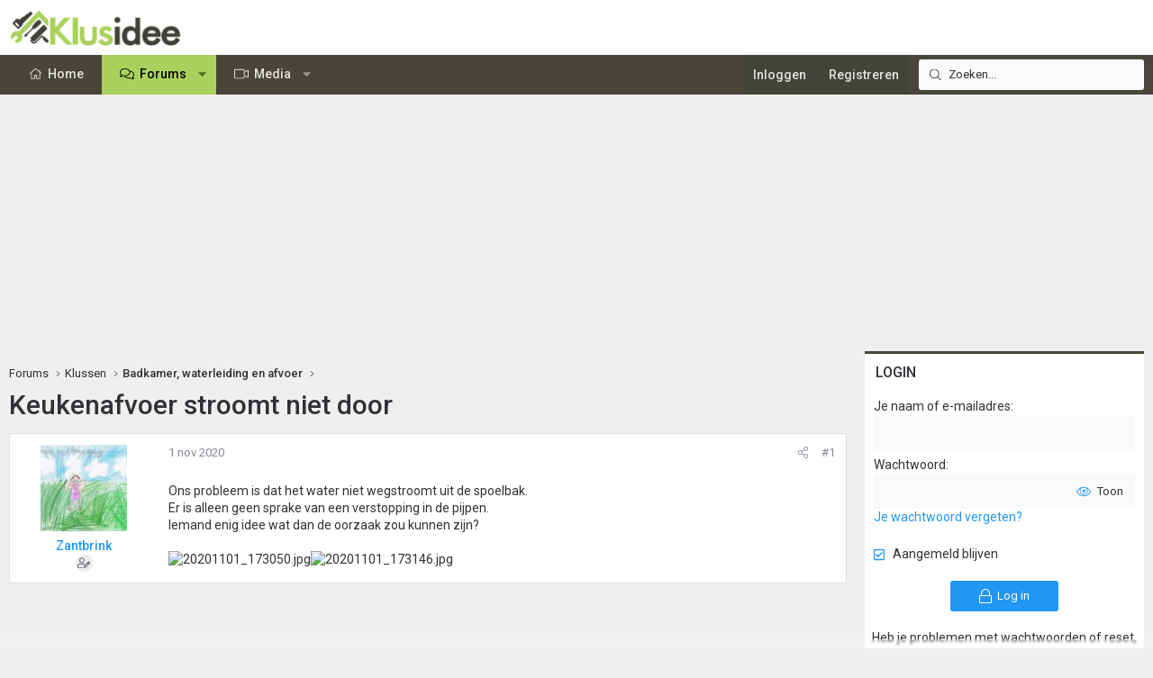

--- FILE ---
content_type: text/html; charset=utf-8
request_url: https://www.klusidee.nl/Forum/topic/keukenafvoer-stroomt-niet-door.129520/
body_size: 19344
content:
<!DOCTYPE html>
<html id="XF" lang="nl-NL" dir="LTR"
	data-xf="2.3"
	data-app="public"
	
	
	data-template="thread_view"
	data-container-key="node-2"
	data-content-key="thread-129520"
	data-logged-in="false"
	data-cookie-prefix="xf_"
	data-csrf="1768439560,9cfcf38b78c1b58d5d4d57603175f4b3"
	class="has-no-js template-thread_view XenBase layout-default style-light sidebar-right    xb-toggled xb-sidebar-show "
	>
<head>
	
	
	

	<meta charset="utf-8" />
	<title>Keukenafvoer stroomt niet door | KLUSIDEE.NL</title>
	<link rel="manifest" href="/Forum/webmanifest.php">

	<meta http-equiv="X-UA-Compatible" content="IE=Edge" />
	<meta name="viewport" content="width=device-width, initial-scale=1, viewport-fit=cover">

	
		<meta name="theme-color" content="#ffffff" />
	

	<meta name="apple-mobile-web-app-title" content="KLUSIDEE.NL">
	
		<link rel="apple-touch-icon" href="/Forum/styles/klusidee/xenforo/icon192.png">
		

	
		
		<meta name="description" content="Ons probleem is dat het water niet wegstroomt uit de spoelbak. 
Er is alleen geen sprake van een verstopping in de pijpen.
Iemand enig idee wat dan de..." />
		<meta property="og:description" content="Ons probleem is dat het water niet wegstroomt uit de spoelbak. 
Er is alleen geen sprake van een verstopping in de pijpen.
Iemand enig idee wat dan de oorzaak zou kunnen zijn?" />
		<meta property="twitter:description" content="Ons probleem is dat het water niet wegstroomt uit de spoelbak. 
Er is alleen geen sprake van een verstopping in de pijpen.
Iemand enig idee wat dan de oorzaak zou kunnen zijn?" />
	
	
		<meta property="og:url" content="https://www.klusidee.nl/Forum/topic/keukenafvoer-stroomt-niet-door.129520/" />
	
		<link rel="canonical" href="https://www.klusidee.nl/Forum/topic/keukenafvoer-stroomt-niet-door.129520/" />
	

	
		
	
	
	<meta property="og:site_name" content="KLUSIDEE.NL" />


	
	
		
	
	
	<meta property="og:type" content="website" />


	
	
		
	
	
	
		<meta property="og:title" content="Keukenafvoer stroomt niet door" />
		<meta property="twitter:title" content="Keukenafvoer stroomt niet door" />
	


	
	
	
	
	
	

	<link rel="preconnect" href="https://fonts.googleapis.com">
<link rel="preconnect" href="https://fonts.gstatic.com" crossorigin>
<link href="https://fonts.googleapis.com/css2?family=Roboto:ital,wght@0,100..900;1,100..900&display=swap" rel="stylesheet">

	

	
	
	
	

	<link rel="stylesheet" href="/Forum/css.php?css=public%3Anormalize.css%2Cpublic%3Afa.css%2Cpublic%3Acore.less%2Cpublic%3Aapp.less&amp;s=15&amp;l=6&amp;d=1767540921&amp;k=94894308123e7d1fcaa813e3b1b9710c5eb822cd" />

	<link rel="stylesheet" href="/Forum/css.php?css=public%3Acxf_login_widget.less&amp;s=15&amp;l=6&amp;d=1767540921&amp;k=c3f298c35387361b717880657369fee2484537f0" />
<link rel="stylesheet" href="/Forum/css.php?css=public%3Alightbox.less&amp;s=15&amp;l=6&amp;d=1767540921&amp;k=0312eb478fd49e496c2f5c4452b7d64bb77f26df" />
<link rel="stylesheet" href="/Forum/css.php?css=public%3Amessage.less&amp;s=15&amp;l=6&amp;d=1767540921&amp;k=cb6ca06b660ae60f5222d252bf24d134b34f0a44" />
<link rel="stylesheet" href="/Forum/css.php?css=public%3Ashare_controls.less&amp;s=15&amp;l=6&amp;d=1767540921&amp;k=2251d1b18c179699053893d50b0f8a95649d22b5" />
<link rel="stylesheet" href="/Forum/css.php?css=public%3Astructured_list.less&amp;s=15&amp;l=6&amp;d=1767540921&amp;k=834e9393801c3de31a3c1fbf7fc6f7dc74dfdd70" />
<link rel="stylesheet" href="/Forum/css.php?css=public%3Axb.less&amp;s=15&amp;l=6&amp;d=1767540921&amp;k=9cd1a47ab589f33ed89882bb406eec68826bc0ee" />
<link rel="stylesheet" href="/Forum/css.php?css=public%3Axb_search.less&amp;s=15&amp;l=6&amp;d=1767540921&amp;k=3c2eb76b7ebbf5f4ebe9ed54d9765d4455c8ea58" />
<link rel="stylesheet" href="/Forum/css.php?css=public%3Aextra.less&amp;s=15&amp;l=6&amp;d=1767540921&amp;k=934e56411c4ef520cee7b605c9dad840e5857694" />


	
		<script src="/Forum/js/xf/preamble.min.js?_v=59607226"></script>
	

	
	<script src="/Forum/js/vendor/vendor-compiled.js?_v=59607226" defer></script>
	<script src="/Forum/js/xf/core-compiled.js?_v=59607226" defer></script>

	<script>
		XF.ready(() =>
		{
			XF.extendObject(true, XF.config, {
				// 
				userId: 0,
				enablePush: false,
				pushAppServerKey: '',
				url: {
					fullBase: 'https://www.klusidee.nl/Forum/',
					basePath: '/Forum/',
					css: '/Forum/css.php?css=__SENTINEL__&s=15&l=6&d=1767540921',
					js: '/Forum/js/__SENTINEL__?_v=59607226',
					icon: '/Forum/data/local/icons/__VARIANT__.svg?v=1766842535#__NAME__',
					iconInline: '/Forum/styles/fa/__VARIANT__/__NAME__.svg?v=5.15.3',
					keepAlive: '/Forum/login/keep-alive'
				},
				cookie: {
					path: '/',
					domain: '',
					prefix: 'xf_',
					secure: true,
					consentMode: 'disabled',
					consented: ["optional","_third_party"]
				},
				cacheKey: 'f3ed7234243583f554e27d349fe769c5',
				csrf: '1768439560,9cfcf38b78c1b58d5d4d57603175f4b3',
				js: {"\/Forum\/js\/xf\/lightbox-compiled.js?_v=59607226":true,"\/Forum\/js\/xf\/webauthn.min.js?_v=59607226":true},
				fullJs: false,
				css: {"public:cxf_login_widget.less":true,"public:lightbox.less":true,"public:message.less":true,"public:share_controls.less":true,"public:structured_list.less":true,"public:xb.less":true,"public:xb_search.less":true,"public:extra.less":true},
				time: {
					now: 1768439560,
					today: 1768431600,
					todayDow: 4,
					tomorrow: 1768518000,
					yesterday: 1768345200,
					week: 1767913200,
					month: 1767222000,
					year: 1767222000
				},
				style: {
					light: '',
					dark: '',
					defaultColorScheme: 'light'
				},
				borderSizeFeature: '3px',
				fontAwesomeWeight: 'l',
				enableRtnProtect: true,
				
				enableFormSubmitSticky: true,
				imageOptimization: '0',
				imageOptimizationQuality: 0.85,
				uploadMaxFilesize: 1342177280,
				uploadMaxWidth: 600,
				uploadMaxHeight: 1000,
				allowedVideoExtensions: ["m4v","mov","mp4","mp4v","mpeg","mpg","ogv","webm"],
				allowedAudioExtensions: ["mp3","opus","ogg","wav"],
				shortcodeToEmoji: true,
				visitorCounts: {
					conversations_unread: '0',
					alerts_unviewed: '0',
					total_unread: '0',
					title_count: true,
					icon_indicator: true
				},
				jsMt: {"xf\/action.js":"753225f7","xf\/embed.js":"4def2c7b","xf\/form.js":"49626585","xf\/structure.js":"753225f7","xf\/tooltip.js":"49626585"},
				jsState: {},
				publicMetadataLogoUrl: '',
				publicPushBadgeUrl: 'https://www.klusidee.nl/Forum/styles/default/xenforo/bell.png'
			})

			XF.extendObject(XF.phrases, {
				// 
"svStandardLib_time.day": "{count} day",
"svStandardLib_time.days": "{count} days",
"svStandardLib_time.hour": "{count} hour",
"svStandardLib_time.hours": "{count} hours",
"svStandardLib_time.minute": "{count} minutes",
"svStandardLib_time.minutes": "{count} minutes",
"svStandardLib_time.month": "{count} month",
"svStandardLib_time.months": "{count} months",
"svStandardLib_time.second": "{count} second",
"svStandardLib_time.seconds": "{count} seconds",
"svStandardLib_time.week": "time.week",
"svStandardLib_time.weeks": "{count} weeks",
"svStandardLib_time.year": "{count} year",
"svStandardLib_time.years": "{count} years",
				date_x_at_time_y:     "{date} om {time}",
				day_x_at_time_y:      "{day} om {time}",
				yesterday_at_x:       "Gisteren om {time}",
				x_minutes_ago:        "{minutes} minuten geleden",
				one_minute_ago:       "1 minuut geleden",
				a_moment_ago:         "een moment geleden",
				today_at_x:           "Vandaag om {time}",
				in_a_moment:          "In a moment",
				in_a_minute:          "In a minute",
				in_x_minutes:         "In {minutes} minutes",
				later_today_at_x:     "Later today at {time}",
				tomorrow_at_x:        "Tomorrow at {time}",
				short_date_x_minutes: "{minutes}m",
				short_date_x_hours:   "{hours}h",
				short_date_x_days:    "{days}d",

				day0: "zondag",
				day1: "maandag",
				day2: "dinsdag",
				day3: "woensdag",
				day4: "donderdag",
				day5: "vrijdag",
				day6: "zaterdag",

				dayShort0: "zo",
				dayShort1: "ma",
				dayShort2: "di",
				dayShort3: "wo",
				dayShort4: "do",
				dayShort5: "vr",
				dayShort6: "za",

				month0: "januari",
				month1: "februari",
				month2: "maart",
				month3: "april",
				month4: "mei",
				month5: "juni",
				month6: "juli",
				month7: "augustus",
				month8: "september",
				month9: "oktober",
				month10: "november",
				month11: "december",

				active_user_changed_reload_page: "De actieve gebruiker is veranderd. Laad de pagina opnieuw voor de nieuwste versie.",
				server_did_not_respond_in_time_try_again: "De server heeft niet tijdig gereageerd. Gelieve opnieuw te proberen.",
				oops_we_ran_into_some_problems: "Oeps! We zijn enkele problemen tegengekomen.",
				oops_we_ran_into_some_problems_more_details_console: "Oeps! We zijn enkele problemen tegengekomen. Probeer het later opnieuw. Meer foutdetails kunnen zich in de browserconsole bevinden.",
				file_too_large_to_upload: "The file is too large to be uploaded.",
				uploaded_file_is_too_large_for_server_to_process: "Het geüploade bestand is te groot om te verwerken voor de server.",
				files_being_uploaded_are_you_sure: "Files are still being uploaded. Are you sure you want to submit this form?",
				attach: "Voeg bestand toe ",
				rich_text_box: "Rich text box",
				close: "Sluit",
				link_copied_to_clipboard: "Link naar klembord gekopieerd.",
				text_copied_to_clipboard: "Tekst naar klembord gekopieerd.",
				loading: "Laden...",
				you_have_exceeded_maximum_number_of_selectable_items: "You have exceeded the maximum number of selectable items.",

				processing: "Verwerken",
				'processing...': "Verwerken...",

				showing_x_of_y_items: "Tonen van {count} van {total} items",
				showing_all_items: "Alle items getoond",
				no_items_to_display: "No items to display",

				number_button_up: "Increase",
				number_button_down: "Decrease",

				push_enable_notification_title: "Push notificaties succesvol ingeschakeld op KLUSIDEE.NL",
				push_enable_notification_body: "Bedankt voor het aanzetten van push notificaties!",

				pull_down_to_refresh: "Pull down to refresh",
				release_to_refresh: "Release to refresh",
				refreshing: "Refreshing..."
			})
		})
	</script>

	<script src="/Forum/js/xf/lightbox-compiled.js?_v=59607226" defer></script>
<script src="/Forum/js/xf/webauthn.min.js?_v=59607226" defer></script>
<script>
XF.ready(() =>
{
					
document.querySelectorAll('.xb-searchWrapper').forEach(function(element) {
    element.addEventListener('click', function(event) {
        element.classList.add('is-active');
        event.stopPropagation();
    });
});

document.addEventListener('click', function(event) {
    document.querySelectorAll('.xb-searchWrapper').forEach(function(element) {
        element.classList.remove('is-active');
    });
});
	
})
</script>



	
		<link rel="icon" type="image/png" href="https://www.klusidee.nl/Forum/styles/klusidee/xenforo/favicon.png" sizes="32x32" />
	

	
	<script async src="https://www.googletagmanager.com/gtag/js?id=UA-1506767-1"></script>
	<script>
		window.dataLayer = window.dataLayer || [];
		function gtag(){dataLayer.push(arguments);}
		gtag('js', new Date());
		gtag('config', 'UA-1506767-1', {
			// 
			
			
		});
	</script>

	
</head>
<body data-template="thread_view">

<div class="p-pageWrapper" id="top">
<div class="p-pageWrapper--helper"></div>

	

	
	
<div class="xb-page-wrapper xb-canvasNoCollapse">
	
	
	<div class="xb-page-wrapper--helper"></div>
	
	
	<header class="p-header" id="header">
		<div class="p-header-inner">
			<div class="p-header-content">
				<div class="p-header-logo p-header-logo--image">
					<a href="https://www.klusidee.nl">
						
						

	

	
		
		

		
	

	

	<picture data-variations="{&quot;default&quot;:{&quot;1&quot;:&quot;\/Forum\/styles\/klusidee\/xenforo\/logo-groot.png&quot;,&quot;2&quot;:null}}">
		
		
		

		

		<img src="/Forum/styles/klusidee/xenforo/logo-groot.png"  width="200" height="41" alt="KLUSIDEE.NL"  />
	</picture>


						
					</a>
				</div>

				
			
			
			
			</div>
		</div>
	</header>
	
		
	
<div class="xb-content-wrapper">
	<div class="navigation-helper"></div>

	
	

	
		<div class="p-navSticky p-navSticky--primary" data-xf-init="sticky-header">
			
		<div class="p-nav--wrapper">
		<nav class="p-nav">
			<div class="p-nav-inner">
				<button type="button" class="button button--plain p-nav-menuTrigger" data-xf-click="off-canvas" data-menu=".js-headerOffCanvasMenu" tabindex="0" aria-label="Menu"><span class="button-text">
					<i aria-hidden="true"></i>
				</span></button>

				<div class="p-nav-smallLogo">
					<a href="https://www.klusidee.nl">
							
						<div class="logo-default">
						

	

	
		
		

		
	

	

	<picture data-variations="{&quot;default&quot;:{&quot;1&quot;:&quot;\/Forum\/styles\/klusidee\/xenforo\/logo-groot.png&quot;,&quot;2&quot;:null}}">
		
		
		

		

		<img src="/Forum/styles/klusidee/xenforo/logo-groot.png"  width="200" height="41" alt="KLUSIDEE.NL"  />
	</picture>


						</div>
						
						<div class="logo-mobile">
						

	

	
		
		

		
	

	

	<picture data-variations="{&quot;default&quot;:{&quot;1&quot;:&quot;\/Forum\/styles\/klusidee\/xenforo\/klusidee-klein.png&quot;,&quot;2&quot;:null}}">
		
		
		

		

		<img src="/Forum/styles/klusidee/xenforo/klusidee-klein.png"  width="" height="" alt="KLUSIDEE.NL"  />
	</picture>


						</div>
						
					
					</a>
				</div>

				<div class="p-nav-scroller hScroller" data-xf-init="h-scroller" data-auto-scroll=".p-navEl.is-selected">
					<div class="hScroller-scroll">
						<ul class="p-nav-list js-offCanvasNavSource">
							
								<li class="navhome">
									
	<div class="p-navEl " >
	

		
	
	<a href="https://www.klusidee.nl"
	class="p-navEl-link "
	
	data-xf-key="1"
	data-nav-id="home">Home</a>


		

		
	
	</div>

								</li>
							
								<li class="navforums">
									
	<div class="p-navEl is-selected" data-has-children="true">
	

		
	
	<a href="/Forum/"
	class="p-navEl-link p-navEl-link--splitMenu "
	
	
	data-nav-id="forums">Forums</a>


		<a data-xf-key="2"
			data-xf-click="menu"
			data-menu-pos-ref="< .p-navEl"
			class="p-navEl-splitTrigger"
			role="button"
			tabindex="0"
			aria-label="Toggle expanded"
			aria-expanded="false"
			aria-haspopup="true"></a>

		
	
		<div class="menu menu--structural" data-menu="menu" aria-hidden="true">
			<div class="menu-content">
				
					
	
	
	<a href="/Forum/search/?type=post"
	class="menu-linkRow u-indentDepth0 js-offCanvasCopy "
	
	
	data-nav-id="searchForums">Zoeken</a>

	

				
			</div>
		</div>
	
	</div>

								</li>
							
								<li class="navxfmg">
									
	<div class="p-navEl " data-has-children="true">
	

		
	
	<a href="/Forum/media/"
	class="p-navEl-link p-navEl-link--splitMenu "
	
	
	data-nav-id="xfmg">Media</a>


		<a data-xf-key="3"
			data-xf-click="menu"
			data-menu-pos-ref="< .p-navEl"
			class="p-navEl-splitTrigger"
			role="button"
			tabindex="0"
			aria-label="Toggle expanded"
			aria-expanded="false"
			aria-haspopup="true"></a>

		
	
		<div class="menu menu--structural" data-menu="menu" aria-hidden="true">
			<div class="menu-content">
				
					
	
	
	<a href="/Forum/whats-new/media/"
	class="menu-linkRow u-indentDepth0 js-offCanvasCopy "
	 rel="nofollow"
	
	data-nav-id="xfmgNewMedia">Nieuwe media</a>

	

				
					
	
	
	<a href="/Forum/whats-new/media-comments/"
	class="menu-linkRow u-indentDepth0 js-offCanvasCopy "
	 rel="nofollow"
	
	data-nav-id="xfmgNewComments">Nieuwe reacties</a>

	

				
					
	
	
	<a href="/Forum/search/?type=xfmg_media"
	class="menu-linkRow u-indentDepth0 js-offCanvasCopy "
	
	
	data-nav-id="xfmgSearchMedia">Zoek media</a>

	

				
			</div>
		</div>
	
	</div>

								</li>
							
						</ul>
					</div>
				</div>

				
					<div class="p-nav-search">
						
	
	
		
		<div class="xb-searchWrapper" id="xb-searchWrapper" tabindex="0">
			<form action="/Forum/search/search" id="xbSearch" class="xb-search" method="post" data-no-auto-focus="true">
				<input type="text" class="input" name="keywords" data-acurl="/Forum/search/auto-complete" placeholder="Zoeken..." aria-label="Zoeken" data-menu-autofocus="true" />
					<div class="menu menu--structural menu--search" aria-hidden="true">
						<div class="menu-content">
								
									<div class="menu-row">
										
			<select name="constraints" class="js-quickSearch-constraint input" aria-label="Search within">
				<option value="">Overal</option>
<option value="{&quot;search_type&quot;:&quot;post&quot;}">Onderwerpen</option>
<option value="{&quot;search_type&quot;:&quot;post&quot;,&quot;c&quot;:{&quot;nodes&quot;:[2],&quot;child_nodes&quot;:1}}">Dit forum</option>
<option value="{&quot;search_type&quot;:&quot;post&quot;,&quot;c&quot;:{&quot;thread&quot;:129520}}">Dit onderwerp</option>

			</select>
		
									</div>
								

								
								<div class="menu-row">
									<label class="iconic"><input type="checkbox"  name="c[title_only]" value="1" /><i aria-hidden="true"></i><span class="iconic-label">Zoek alleen in titels</span></label>

								</div>
								
								<div class="menu-row">
									<div class="inputGroup">
										<span class="inputGroup-text" id="ctrl_search_menu_by_member">Door:</span>
										<input type="text" class="input" name="c[users]" data-xf-init="auto-complete" placeholder="Lid" aria-labelledby="ctrl_search_menu_by_member" />
									</div>
								</div>
								<div class="menu-footer">
									<span class="menu-footer-controls">
										<button type="submit" class="button button--icon button--icon--search button--primary"><i class="fa--xf fal fa-search "><svg xmlns="http://www.w3.org/2000/svg" role="img" aria-hidden="true" ><use href="/Forum/data/local/icons/light.svg?v=1766842535#search"></use></svg></i><span class="button-text">Zoek</span></button>
										<a href="/Forum/search/" class="button "><span class="button-text">Geavanceerd zoeken...</span></a>
									</span>
								</div>

								<input type="hidden" name="_xfToken" value="1768439560,9cfcf38b78c1b58d5d4d57603175f4b3" />
										
				</div>
			</div>
			</form>	
		</div>

	

					</div>
				

				
				
				<div class="p-nav-opposite">
					<div class="p-navgroup p-account p-navgroup--guest">
						
							<a href="/Forum/login/" class="p-navgroup-link p-navgroup-link--textual p-navgroup-link--logIn"
								data-xf-click="overlay" data-follow-redirects="on">
								<span class="p-navgroup-linkText">Inloggen</span>
							</a>
							
								<a href="/Forum/register/" class="p-navgroup-link p-navgroup-link--textual p-navgroup-link--register"
									data-xf-click="overlay" data-follow-redirects="on">
									<span class="p-navgroup-linkText">Registreren</span>
								</a>
							
						
						
					</div>

					<div class="p-navgroup p-discovery">
						<a href="/Forum/whats-new/"
							class="p-navgroup-link p-navgroup-link--iconic p-navgroup-link--whatsnew"
							aria-label="Wat is er nieuw"
							title="Wat is er nieuw">
							<i aria-hidden="true"></i>
							<span class="p-navgroup-linkText">Wat is er nieuw</span>
						</a>

						
							<a href="/Forum/search/"
								class="p-navgroup-link p-navgroup-link--iconic p-navgroup-link--search"
								data-xf-click="menu"
								data-xf-key="/"
								aria-label="Zoeken"
								aria-expanded="false"
								aria-haspopup="true"
								title="Zoeken">
								<i aria-hidden="true"></i>
								<span class="p-navgroup-linkText">Zoeken</span>
							</a>
							<div class="menu menu--structural menu--wide" data-menu="menu" aria-hidden="true">
								<form action="/Forum/search/search" method="post"
									class="menu-content"
									data-xf-init="quick-search">

									<h3 class="menu-header">Zoeken</h3>
									
									<div class="menu-row">
										
											<div class="inputGroup inputGroup--joined">
												<input type="text" class="input" name="keywords" data-acurl="/Forum/search/auto-complete" placeholder="Zoeken..." aria-label="Zoeken" data-menu-autofocus="true" />
												
			<select name="constraints" class="js-quickSearch-constraint input" aria-label="Search within">
				<option value="">Overal</option>
<option value="{&quot;search_type&quot;:&quot;post&quot;}">Onderwerpen</option>
<option value="{&quot;search_type&quot;:&quot;post&quot;,&quot;c&quot;:{&quot;nodes&quot;:[2],&quot;child_nodes&quot;:1}}">Dit forum</option>
<option value="{&quot;search_type&quot;:&quot;post&quot;,&quot;c&quot;:{&quot;thread&quot;:129520}}">Dit onderwerp</option>

			</select>
		
											</div>
										
									</div>

									
									<div class="menu-row">
										<label class="iconic"><input type="checkbox"  name="c[title_only]" value="1" /><i aria-hidden="true"></i><span class="iconic-label">Zoek alleen in titels</span></label>

									</div>
									
									<div class="menu-row">
										<div class="inputGroup">
											<span class="inputGroup-text" id="ctrl_search_menu_by_member">Door:</span>
											<input type="text" class="input" name="c[users]" data-xf-init="auto-complete" placeholder="Lid" aria-labelledby="ctrl_search_menu_by_member" />
										</div>
									</div>
									<div class="menu-footer">
									<span class="menu-footer-controls">
										<button type="submit" class="button button--icon button--icon--search button--primary"><i class="fa--xf fal fa-search "><svg xmlns="http://www.w3.org/2000/svg" role="img" aria-hidden="true" ><use href="/Forum/data/local/icons/light.svg?v=1766842535#search"></use></svg></i><span class="button-text">Zoek</span></button>
										<button type="submit" class="button " name="from_search_menu"><span class="button-text">Geavanceerd zoeken...</span></button>
									</span>
									</div>

									<input type="hidden" name="_xfToken" value="1768439560,9cfcf38b78c1b58d5d4d57603175f4b3" />
								</form>
							</div>
						
					</div>
				</div>
					
			</div>
		</nav>
		</div>
	
		</div>
		
		
			<div class="p-sectionLinks--wrapper">
			<div class="p-sectionLinks">
				<div class="p-sectionLinks-inner">
				<div class="hScroller" data-xf-init="h-scroller">
					<div class="hScroller-scroll">
						<ul class="p-sectionLinks-list">
							
								<li>
									
	<div class="p-navEl " >
	

		
	
	<a href="/Forum/search/?type=post"
	class="p-navEl-link "
	
	data-xf-key="alt+1"
	data-nav-id="searchForums">Zoeken</a>


		

		
	
	</div>

								</li>
							
						</ul>
					</div>
				</div>
			<div class="p-sectionLinks-right">
				
				
			</div>
			</div>
		</div>
		</div>
			
	
		

	<div class="offCanvasMenu offCanvasMenu--nav js-headerOffCanvasMenu" data-menu="menu" aria-hidden="true" data-ocm-builder="navigation">
		<div class="offCanvasMenu-backdrop" data-menu-close="true"></div>
		<div class="offCanvasMenu-content">
			
				<h4 class="menu-tabHeader tabs" data-xf-init="tabs" role="tablist">
		<span class="hScroller" data-xf-init="h-scroller">
			<span class="hScroller-scroll">
				<a href="/Forum/account/" class="tabs-tab is-active" role="tab" tabindex="0" aria-controls="_xfUid-canvasMenuCustom-1768439560"><i class="fa--xf fal fa-bars "><svg xmlns="http://www.w3.org/2000/svg" role="img" aria-hidden="true" ><use href="/Forum/data/local/icons/light.svg?v=1766842535#bars"></use></svg></i></a>
				<a href="/Forum/account/" class="tabs-tab" role="tab" tabindex="0" aria-controls="_xfUid-accountMenuCustom-1768439560"><i class="fa--xf fal fa-user "><svg xmlns="http://www.w3.org/2000/svg" role="img" aria-hidden="true" ><use href="/Forum/data/local/icons/light.svg?v=1766842535#user"></use></svg></i></a>
				<a href="/Forum/account/alerts"
				   class="tabs-tab  js-badge--alerts badgeContainer"
				   data-badge="0"
				   data-xf-click="menu"
				   data-xf-key="."
				   data-menu-pos-ref="< .p-navgroup"
				   title="Meldingen"
				   aria-label="Meldingen"
				   aria-expanded="false"
				   aria-haspopup="true"
				   role="tab" tabindex="0" aria-controls="_xfUid-alertsMenu-1768439560">
					<i aria-hidden="true"></i>
					<i class="fa--xf fal fa-bell "><svg xmlns="http://www.w3.org/2000/svg" role="img" aria-hidden="true" ><use href="/Forum/data/local/icons/light.svg?v=1766842535#bell"></use></svg></i>
				</a>
				<a href="/Forum/direct-messages/"
				   class="tabs-tab js-badge--conversations badgeContainer"
				   data-badge="0"
				   data-xf-click="menu"
				   data-xf-key=","
				   data-menu-pos-ref="< .p-navgroup"
				   title="Privé berichten"
				   aria-label="Privé berichten"
				   aria-expanded="false"
				   aria-haspopup="true"
				    role="tab" tabindex="0" aria-controls="_xfUid-inboxMenu-1768439560">
					<i aria-hidden="true"></i>
									<i class="fa--xf fal fa-envelope "><svg xmlns="http://www.w3.org/2000/svg" role="img" aria-hidden="true" ><use href="/Forum/data/local/icons/light.svg?v=1766842535#envelope"></use></svg></i>
				</a>
			
			</span>
		</span>
	</h4>
			
			<ul class="tabPanes">
				<li class="is-active" role="tabpanel" id="_xfUid-canvasMenuCustom-1768439560">
					<div class="js-offCanvasNavTarget"></div>
				</li>
				<li role="tabpanel" id="_xfUid-accountMenuCustom-1768439560">
				




	
	<div class="menu-row menu-row--alt">
		
		<div class="contentRow">
			<div class="contentRow-figure">
				<span class="avatarWrapper">
					<span class="avatar avatar--m avatar--default avatar--default--text" data-user-id="0">
			<span class="avatar-u0-m"></span> 
		</span>
					
				</span>
			</div>
			<div class="contentRow-main">
				<h3 class="contentRow-header"></h3>
				<div class="contentRow-lesser">
					
				</div>

				<div class="contentRow-minor">
					
					<dl class="pairs pairs--justified fauxBlockLink">
						<dt>Berichten</dt>
						<dd>
							<a href="/Forum/search/member?user_id=0" class="fauxBlockLink-linkRow u-concealed">
								0
							</a>
						</dd>
					</dl>
					
					<dl class="pairs pairs--justified fauxBlockLink">
						<dt>Waarderingsscore</dt>
						<dd>
							<a href="/Forum/account/reactions" class="fauxBlockLink-linkRow u-concealed">
								0
							</a>
						</dd>
					</dl>
					
					
				</div>
			</div>
		</div>
	
	</div>

	

	
	<hr class="menu-separator menu-separator--hard" />

	<ul class="listPlain listColumns listColumns--narrow listColumns--together">
		
		
			<li><a href="/Forum/whats-new/news-feed" class="menu-linkRow">Nieuwsfeed</a></li>
		
		
			<li><a href="/Forum/search/member?user_id=0" class="menu-linkRow">Jouw inhoud</a></li>
		
		<li><a href="/Forum/account/reactions" class="menu-linkRow">Waardering</a></li>
		
	</ul>

	
	<hr class="menu-separator" />

	<ul class="listPlain listColumns listColumns--narrow listColumns--together">
		
		<li><a href="/Forum/account/account-details" class="menu-linkRow">Account details</a></li>
		<li><a href="/Forum/account/security" class="menu-linkRow">Beveiliging</a></li>
		<li><a href="/Forum/account/privacy" class="menu-linkRow">Privacy</a></li>
		<li><a href="/Forum/account/preferences" class="menu-linkRow">Voorkeuren</a></li>
		
		
		
		<li><a href="/Forum/account/following" class="menu-linkRow">Volgen</a></li>
		<li><a href="/Forum/account/ignored" class="menu-linkRow">Negeren</a></li>
		
	</ul>

	
	<hr class="menu-separator" />

	
		<ul class="listPlain listColumns listColumns--narrow listColumns--together">
			<li><a href="/Forum/logout/?t=1768439560%2C9cfcf38b78c1b58d5d4d57603175f4b3" class="menu-linkRow">Uitloggen</a></li>
			
				<li><a href="/Forum/account/delete" class="menu-linkRow">Verwijderen account</a></li>
			
		</ul>
	


	


				</li>
				<li class="is-activeGGG" role="tabpanel" id="_xfUid-alertsMenu-1768439560"
					data-href="/Forum/account/alerts-popup"
					data-nocache="true"
					data-load-target=".js-alertsMenuBody">
					<div class="js-alertsMenuBody">
						<div class="menu-row">Laden...</div>
					</div>
					<div class="menu-footer menu-footer--split">
						<div class="menu-footer-main">
							<ul class="listInline listInline--bullet">
								<li><a href="/Forum/account/alerts">Toon alles</a></li>
								<li><a href="/Forum/account/alerts/mark-read" class="js-alertsMarkRead">Markeer als gelezen</a></li>
								<li><a href="/Forum/account/preferences">Voorkeuren</a></li>
							</ul>
						</div>


					</div>
				</li>

				<li role="tabpanel" id="_xfUid-inboxMenu-1768439560"
					data-href="/Forum/direct-messages/popup"
					data-load-target=".js-convMenuBody">
					<div class="js-convMenuBody">
						<div class="menu-row">Laden...</div>
					</div>
					<div class="menu-footer menu-footer--split">
						<div class="menu-footer-main">
							<ul class="listInline listInline--bullet">
								<li><a href="/Forum/direct-messages/">Toon alles</a></li>
								
							</ul>
						</div>
					</div>
				</li>
			</ul>
			
		</div>
	</div>
	
	
	

	<div class="p-body">
		<div class="p-body-inner">
			
			<!--XF:EXTRA_OUTPUT-->

			

			

			

			
	<noscript class="js-jsWarning"><div class="blockMessage blockMessage--important blockMessage--iconic u-noJsOnly">JavaScript is disabled. For a better experience, please enable JavaScript in your browser before proceeding.</div></noscript>

			
	<div class="blockMessage blockMessage--important blockMessage--iconic js-browserWarning" style="display: none">Je gebruikt een verouderde webbrowser. Het kan mogelijk deze of andere websites niet correct weergeven.<br />Het is raadzaam om je webbrowser te upgraden of een <a href="https://www.google.com/chrome/" target="_blank">alternatieve webbrowser</a> te gebruiken.</div>


			
			

			<div class="p-body-main p-body-main--withSidebar ">
				
				<div class="p-body-contentCol"></div>
				
					<div class="p-body-sidebarCol"></div>
				

				

				<div class="p-body-content">
					 
						

	

		
		<script async src="https://tags.refinery89.com/v2/klusideenl.js"></script>

	

	

		
		<div class="r89-desktop-billboard-atf-forum"></div>
		<div class="r89-mobile-billboard-top-forum"></div>

	


						
	
		<div class="p-breadcrumbs--parent ">
		<ul class="p-breadcrumbs "
			itemscope itemtype="https://schema.org/BreadcrumbList">
			
				

				
				

				
					
					
	<li itemprop="itemListElement" itemscope itemtype="https://schema.org/ListItem">
		<a href="/Forum/" itemprop="item">
			<span itemprop="name">Forums</span>
		</a>
		<meta itemprop="position" content="1" />
	</li>

				

				
				
					
					
	<li itemprop="itemListElement" itemscope itemtype="https://schema.org/ListItem">
		<a href="/Forum/#klussen.29" itemprop="item">
			<span itemprop="name">Klussen</span>
		</a>
		<meta itemprop="position" content="2" />
	</li>

				
					
					
	<li itemprop="itemListElement" itemscope itemtype="https://schema.org/ListItem">
		<a href="/Forum/forum/badkamer-waterleiding-en-afvoer.2/" itemprop="item">
			<span itemprop="name">Badkamer, waterleiding en afvoer</span>
		</a>
		<meta itemprop="position" content="3" />
	</li>

				
			
		</ul>
		
		</div>
	

						
					
					 
						
			
				<div class="p-body-header">
					
						
							<div class="p-title ">
								
									
										<h1 class="p-title-value">Keukenafvoer stroomt niet door</h1>
									
									
								
							</div>
						

						
					
				</div>
			
			
					
					
						
					
					
					<div class="p-body-pageContent">












	
	
	
		
	
	
	


	
	
	
		
	
	
	


	
	
		
	
	
	


	
	



	












	

	
		
	



















<div class="block block--messages" data-xf-init="" data-type="post" data-href="/Forum/inline-mod/" data-search-target="*">

	<span class="u-anchorTarget" id="posts"></span>

	
		
	

	

	<div class="block-outer"></div>

	

	
		
	<div class="block-outer js-threadStatusField"></div>

	

	<div class="block-container lbContainer"
		data-xf-init="lightbox select-to-quote"
		data-message-selector=".js-post"
		data-lb-id="thread-129520"
		data-lb-universal="0">

		<div class="block-body js-replyNewMessageContainer">
			
				

					

					
						

	
	

	

	
	<article class="message message--post js-post js-inlineModContainer  "
		data-author="Zantbrink"
		data-content="post-776306"
		id="js-post-776306"
		>

		

		<span class="u-anchorTarget" id="post-776306"></span>
		

		
			<div class="message-inner">
				
					<div class="message-cell message-cell--user">
						

	<section class="message-user"
		
		
		>

		

		<div class="message-avatar ">
			<div class="message-avatar-wrapper">
				
				<a href="/Forum/members/zantbrink.131752/" class="avatar avatar--m" data-user-id="131752" data-xf-init="member-tooltip">
			<img src="/Forum/data/avatars/m/131/131752.jpg?1604249957" srcset="/Forum/data/avatars/l/131/131752.jpg?1604249957 2x" alt="Zantbrink" class="avatar-u131752-m" width="96" height="96" loading="lazy" /> 
		</a>
				
				
			</div>
		</div>
		<div class="message-userDetails">
			<h4 class="message-name"><a href="/Forum/members/zantbrink.131752/" class="username " dir="auto" data-user-id="131752" data-xf-init="member-tooltip">Zantbrink</a></h4>
			
				<div class="op-icon"> 
					<span data-xf-init="tooltip" title="Auteur">
						<i class="fa--xf fal fa-user-edit "><svg xmlns="http://www.w3.org/2000/svg" role="img" aria-hidden="true" ><use href="/Forum/data/local/icons/light.svg?v=1766842535#user-edit"></use></svg></i>
					</span>
				</div>
			
			
			
		</div>
		
			
			
		
		<span class="message-userArrow"></span>
	</section>

						
					</div>
				

				
					<div class="message-cell message-cell--main">
					
						<div class="message-main js-quickEditTarget">

							
							
								

	

	<header class="message-attribution message-attribution--split">
		<ul class="message-attribution-main listInline ">
			
			
			<li class="u-concealed">
				<a href="/Forum/topic/keukenafvoer-stroomt-niet-door.129520/post-776306" rel="nofollow" >
					<time  class="u-dt" dir="auto" datetime="2020-11-01T18:02:36+0100" data-timestamp="1604250156" data-date="1 nov 2020" data-time="18:02" data-short="nov &#039;20" title="1 nov 2020 om 18:02">1 nov 2020</time>
				</a>
			</li>
			
		</ul>

		<ul class="message-attribution-opposite message-attribution-opposite--list ">
			
			
			
			<li>
				<a href="/Forum/topic/keukenafvoer-stroomt-niet-door.129520/post-776306"
					class="message-attribution-gadget"
					data-xf-init="share-tooltip"
					data-href="/Forum/posts/776306/share"
					aria-label="Deel"
					rel="nofollow">
					<i class="fa--xf fal fa-share-alt "><svg xmlns="http://www.w3.org/2000/svg" role="img" aria-hidden="true" ><use href="/Forum/data/local/icons/light.svg?v=1766842535#share-alt"></use></svg></i>
				</a>
			</li>
			
				<li class="u-hidden js-embedCopy">
					
	<a href="javascript:"
		data-xf-init="copy-to-clipboard"
		data-copy-text="&lt;div class=&quot;js-xf-embed&quot; data-url=&quot;https://www.klusidee.nl/Forum&quot; data-content=&quot;post-776306&quot;&gt;&lt;/div&gt;&lt;script defer src=&quot;https://www.klusidee.nl/Forum/js/xf/external_embed.js?_v=59607226&quot;&gt;&lt;/script&gt;"
		data-success="Embed code HTML copied to clipboard."
		class="">
		<i class="fa--xf fal fa-code "><svg xmlns="http://www.w3.org/2000/svg" role="img" aria-hidden="true" ><use href="/Forum/data/local/icons/light.svg?v=1766842535#code"></use></svg></i>
	</a>

				</li>
			
			
			
				<li>
					<a href="/Forum/topic/keukenafvoer-stroomt-niet-door.129520/post-776306" rel="nofollow">
						#1
					</a>
				</li>
			
		</ul>
	</header>

							
							

							<div class="message-content js-messageContent">
							

								
									
	
	
	

								

								
									
	

	<div class="message-userContent lbContainer js-lbContainer "
		data-lb-id="post-776306"
		data-lb-caption-desc="Zantbrink &middot; 1 nov 2020 om 18:02">

		
			

	
		
	

		

		<article class="message-body js-selectToQuote">
			
				
			

			<div >
				
					<div class="bbWrapper">Ons probleem is dat het water niet wegstroomt uit de spoelbak. <br />
Er is alleen geen sprake van een verstopping in de pijpen.<br />
Iemand enig idee wat dan de oorzaak zou kunnen zijn?<br />
<br />
<script class="js-extraPhrases" type="application/json">
			{
				"lightbox_close": "Close",
				"lightbox_next": "Next",
				"lightbox_previous": "Previous",
				"lightbox_error": "De gevraagde inhoud kan niet worden geladen. Probeer het later opnieuw.",
				"lightbox_start_slideshow": "Start slideshow",
				"lightbox_stop_slideshow": "Stop slideshow",
				"lightbox_full_screen": "Full screen",
				"lightbox_thumbnails": "Thumbnails",
				"lightbox_download": "Download",
				"lightbox_share": "Share",
				"lightbox_zoom": "Zoom",
				"lightbox_new_window": "New window",
				"lightbox_toggle_sidebar": "Toggle sidebar"
			}
			</script>
		
		
	


	<div class="bbImageWrapper  js-lbImage" title="20201101_173050.jpg"
		data-src="https://www.klusidee.nl/Forum/attachments/20201101_173050-jpg.7604/" data-lb-sidebar-href="" data-lb-caption-extra-html="" data-single-image="1">
		<img src="https://www.klusidee.nl/Forum/attachments/20201101_173050-jpg.7604/"
			data-url=""
			class="bbImage"
			data-zoom-target="1"
			style=""
			alt="20201101_173050.jpg"
			title="20201101_173050.jpg"
			width="600" height="338" loading="lazy" />
	</div><div class="bbImageWrapper  js-lbImage" title="20201101_173146.jpg"
		data-src="https://www.klusidee.nl/Forum/attachments/20201101_173146-jpg.7605/" data-lb-sidebar-href="" data-lb-caption-extra-html="" data-single-image="1">
		<img src="https://www.klusidee.nl/Forum/attachments/20201101_173146-jpg.7605/"
			data-url=""
			class="bbImage"
			data-zoom-target="1"
			style=""
			alt="20201101_173146.jpg"
			title="20201101_173146.jpg"
			width="563" height="1000" loading="lazy" />
	</div></div>
				
			</div>

			<div class="js-selectToQuoteEnd">&nbsp;</div>
			
				
			
		</article>

		
			

	
		
	

		

		
			
	

		
	</div>

								

								
									
	

	

								

								
									
	

								

							
							</div>

							
								
	

	<footer class="message-footer">
		

		

		<div class="reactionsBar js-reactionsList ">
			
		</div>

		<div class="js-historyTarget message-historyTarget toggleTarget" data-href="trigger-href"></div>
	</footer>

							
						</div>

					
					</div>
				
			</div>
		
	</article>

	
	

	

		
		

	



					

					
	
		

	
	

	

		
		<div class="r89-desktop-leaderboard-atf"></div>
		<div class="r89-mobile-outstream "></div>

	


	





				

					

					
						

	
	

	

	
	<article class="message message--post js-post js-inlineModContainer  "
		data-author="Henk253"
		data-content="post-776405"
		id="js-post-776405"
		itemscope itemtype="https://schema.org/Comment" itemid="https://www.klusidee.nl/Forum/posts/776405/">

		
			<meta itemprop="parentItem" itemscope itemid="https://www.klusidee.nl/Forum/topic/keukenafvoer-stroomt-niet-door.129520/" />
			<meta itemprop="name" content="Bericht #2" />
		

		<span class="u-anchorTarget" id="post-776405"></span>
		

		
			<div class="message-inner">
				
					<div class="message-cell message-cell--user">
						

	<section class="message-user"
		itemprop="author"
		itemscope itemtype="https://schema.org/Person"
		itemid="https://www.klusidee.nl/Forum/members/henk253.12496/">

		
			<meta itemprop="url" content="https://www.klusidee.nl/Forum/members/henk253.12496/" />
		

		<div class="message-avatar ">
			<div class="message-avatar-wrapper">
				
				<a href="/Forum/members/henk253.12496/" class="avatar avatar--m" data-user-id="12496" data-xf-init="member-tooltip">
			<img src="/Forum/data/avatars/m/12/12496.jpg?1739101879" srcset="/Forum/data/avatars/l/12/12496.jpg?1739101879 2x" alt="Henk253" class="avatar-u12496-m" width="96" height="96" loading="lazy" itemprop="image" /> 
		</a>
				
				
			</div>
		</div>
		<div class="message-userDetails">
			<h4 class="message-name"><a href="/Forum/members/henk253.12496/" class="username " dir="auto" data-user-id="12496" data-xf-init="member-tooltip"><span itemprop="name">Henk253</span></a></h4>
			
			<h5 class="userTitle message-userTitle" dir="auto" itemprop="jobTitle">Specialisme badkamers en sanitair</h5>
			
		</div>
		
			
			
		
		<span class="message-userArrow"></span>
	</section>

						
					</div>
				

				
					<div class="message-cell message-cell--main">
					
						<div class="message-main js-quickEditTarget">

							
							
								

	

	<header class="message-attribution message-attribution--split">
		<ul class="message-attribution-main listInline ">
			
			
			<li class="u-concealed">
				<a href="/Forum/topic/keukenafvoer-stroomt-niet-door.129520/post-776405" rel="nofollow" itemprop="url">
					<time  class="u-dt" dir="auto" datetime="2020-11-01T20:45:13+0100" data-timestamp="1604259913" data-date="1 nov 2020" data-time="20:45" data-short="nov &#039;20" title="1 nov 2020 om 20:45" itemprop="datePublished">1 nov 2020</time>
				</a>
			</li>
			
		</ul>

		<ul class="message-attribution-opposite message-attribution-opposite--list ">
			
			
			
			<li>
				<a href="/Forum/topic/keukenafvoer-stroomt-niet-door.129520/post-776405"
					class="message-attribution-gadget"
					data-xf-init="share-tooltip"
					data-href="/Forum/posts/776405/share"
					aria-label="Deel"
					rel="nofollow">
					<i class="fa--xf fal fa-share-alt "><svg xmlns="http://www.w3.org/2000/svg" role="img" aria-hidden="true" ><use href="/Forum/data/local/icons/light.svg?v=1766842535#share-alt"></use></svg></i>
				</a>
			</li>
			
				<li class="u-hidden js-embedCopy">
					
	<a href="javascript:"
		data-xf-init="copy-to-clipboard"
		data-copy-text="&lt;div class=&quot;js-xf-embed&quot; data-url=&quot;https://www.klusidee.nl/Forum&quot; data-content=&quot;post-776405&quot;&gt;&lt;/div&gt;&lt;script defer src=&quot;https://www.klusidee.nl/Forum/js/xf/external_embed.js?_v=59607226&quot;&gt;&lt;/script&gt;"
		data-success="Embed code HTML copied to clipboard."
		class="">
		<i class="fa--xf fal fa-code "><svg xmlns="http://www.w3.org/2000/svg" role="img" aria-hidden="true" ><use href="/Forum/data/local/icons/light.svg?v=1766842535#code"></use></svg></i>
	</a>

				</li>
			
			
			
				<li>
					<a href="/Forum/topic/keukenafvoer-stroomt-niet-door.129520/post-776405" rel="nofollow">
						#2
					</a>
				</li>
			
		</ul>
	</header>

							
							

							<div class="message-content js-messageContent">
							

								
									
	
	
	

								

								
									
	

	<div class="message-userContent lbContainer js-lbContainer "
		data-lb-id="post-776405"
		data-lb-caption-desc="Henk253 &middot; 1 nov 2020 om 20:45">

		

		<article class="message-body js-selectToQuote">
			
				
			

			<div itemprop="text">
				
					<div class="bbWrapper">vaak lucht wil niet weg.<br />
In de spoelbak zit geen overloop anders daar aan zuigen.<br />
Anders proberen een sifon met beluchter en de 90 graden bocht vervangen voor 45 zodat minder weer stand.<br />
<br />
Hoe lopen de leidingen verder dan?</div>
				
			</div>

			<div class="js-selectToQuoteEnd">&nbsp;</div>
			
				
			
		</article>

		

		
	</div>

								

								
									
	

	

								

								
									
	

								

							
							</div>

							
								
	

	<footer class="message-footer">
		
			<div class="message-microdata" itemprop="interactionStatistic" itemtype="https://schema.org/InteractionCounter" itemscope>
				<meta itemprop="userInteractionCount" content="0" />
				<meta itemprop="interactionType" content="https://schema.org/LikeAction" />
			</div>
		

		

		<div class="reactionsBar js-reactionsList ">
			
		</div>

		<div class="js-historyTarget message-historyTarget toggleTarget" data-href="trigger-href"></div>
	</footer>

							
						</div>

					
					</div>
				
			</div>
		
	</article>

	
	

	

		
		

	



					

					
	





				

					

					
						

	
	

	

	
	<article class="message message--post js-post js-inlineModContainer  "
		data-author="Zantbrink"
		data-content="post-776422"
		id="js-post-776422"
		itemscope itemtype="https://schema.org/Comment" itemid="https://www.klusidee.nl/Forum/posts/776422/">

		
			<meta itemprop="parentItem" itemscope itemid="https://www.klusidee.nl/Forum/topic/keukenafvoer-stroomt-niet-door.129520/" />
			<meta itemprop="name" content="Bericht #3" />
		

		<span class="u-anchorTarget" id="post-776422"></span>
		

		
			<div class="message-inner">
				
					<div class="message-cell message-cell--user">
						

	<section class="message-user"
		itemprop="author"
		itemscope itemtype="https://schema.org/Person"
		itemid="https://www.klusidee.nl/Forum/members/zantbrink.131752/">

		
			<meta itemprop="url" content="https://www.klusidee.nl/Forum/members/zantbrink.131752/" />
		

		<div class="message-avatar ">
			<div class="message-avatar-wrapper">
				
				<a href="/Forum/members/zantbrink.131752/" class="avatar avatar--m" data-user-id="131752" data-xf-init="member-tooltip">
			<img src="/Forum/data/avatars/m/131/131752.jpg?1604249957" srcset="/Forum/data/avatars/l/131/131752.jpg?1604249957 2x" alt="Zantbrink" class="avatar-u131752-m" width="96" height="96" loading="lazy" itemprop="image" /> 
		</a>
				
				
			</div>
		</div>
		<div class="message-userDetails">
			<h4 class="message-name"><a href="/Forum/members/zantbrink.131752/" class="username " dir="auto" data-user-id="131752" data-xf-init="member-tooltip"><span itemprop="name">Zantbrink</span></a></h4>
			
				<div class="op-icon"> 
					<span data-xf-init="tooltip" title="Auteur">
						<i class="fa--xf fal fa-user-edit "><svg xmlns="http://www.w3.org/2000/svg" role="img" aria-hidden="true" ><use href="/Forum/data/local/icons/light.svg?v=1766842535#user-edit"></use></svg></i>
					</span>
				</div>
			
			
			
		</div>
		
			
			
		
		<span class="message-userArrow"></span>
	</section>

						
					</div>
				

				
					<div class="message-cell message-cell--main">
					
						<div class="message-main js-quickEditTarget">

							
							
								

	

	<header class="message-attribution message-attribution--split">
		<ul class="message-attribution-main listInline ">
			
			
			<li class="u-concealed">
				<a href="/Forum/topic/keukenafvoer-stroomt-niet-door.129520/post-776422" rel="nofollow" itemprop="url">
					<time  class="u-dt" dir="auto" datetime="2020-11-01T21:55:18+0100" data-timestamp="1604264118" data-date="1 nov 2020" data-time="21:55" data-short="nov &#039;20" title="1 nov 2020 om 21:55" itemprop="datePublished">1 nov 2020</time>
				</a>
			</li>
			
		</ul>

		<ul class="message-attribution-opposite message-attribution-opposite--list ">
			
			
			
			<li>
				<a href="/Forum/topic/keukenafvoer-stroomt-niet-door.129520/post-776422"
					class="message-attribution-gadget"
					data-xf-init="share-tooltip"
					data-href="/Forum/posts/776422/share"
					aria-label="Deel"
					rel="nofollow">
					<i class="fa--xf fal fa-share-alt "><svg xmlns="http://www.w3.org/2000/svg" role="img" aria-hidden="true" ><use href="/Forum/data/local/icons/light.svg?v=1766842535#share-alt"></use></svg></i>
				</a>
			</li>
			
				<li class="u-hidden js-embedCopy">
					
	<a href="javascript:"
		data-xf-init="copy-to-clipboard"
		data-copy-text="&lt;div class=&quot;js-xf-embed&quot; data-url=&quot;https://www.klusidee.nl/Forum&quot; data-content=&quot;post-776422&quot;&gt;&lt;/div&gt;&lt;script defer src=&quot;https://www.klusidee.nl/Forum/js/xf/external_embed.js?_v=59607226&quot;&gt;&lt;/script&gt;"
		data-success="Embed code HTML copied to clipboard."
		class="">
		<i class="fa--xf fal fa-code "><svg xmlns="http://www.w3.org/2000/svg" role="img" aria-hidden="true" ><use href="/Forum/data/local/icons/light.svg?v=1766842535#code"></use></svg></i>
	</a>

				</li>
			
			
			
				<li>
					<a href="/Forum/topic/keukenafvoer-stroomt-niet-door.129520/post-776422" rel="nofollow">
						#3
					</a>
				</li>
			
		</ul>
	</header>

							
							

							<div class="message-content js-messageContent">
							

								
									
	
	
	

								

								
									
	

	<div class="message-userContent lbContainer js-lbContainer "
		data-lb-id="post-776422"
		data-lb-caption-desc="Zantbrink &middot; 1 nov 2020 om 21:55">

		

		<article class="message-body js-selectToQuote">
			
				
			

			<div itemprop="text">
				
					<div class="bbWrapper">Dank voor uw snelle reactie!<br />
In de stenen spoelbak zit inderdaad geen overloop.<br />
Achter het houtkleurige schot loopt een standpijp recht naar beneden, maar het lijkt het of het water daar niet instroomt... Denk inderdaad dat het wel met lucht te maken kan hebben...</div>
				
			</div>

			<div class="js-selectToQuoteEnd">&nbsp;</div>
			
				
			
		</article>

		

		
	</div>

								

								
									
	

	

								

								
									
	

								

							
							</div>

							
								
	

	<footer class="message-footer">
		
			<div class="message-microdata" itemprop="interactionStatistic" itemtype="https://schema.org/InteractionCounter" itemscope>
				<meta itemprop="userInteractionCount" content="0" />
				<meta itemprop="interactionType" content="https://schema.org/LikeAction" />
			</div>
		

		

		<div class="reactionsBar js-reactionsList ">
			
		</div>

		<div class="js-historyTarget message-historyTarget toggleTarget" data-href="trigger-href"></div>
	</footer>

							
						</div>

					
					</div>
				
			</div>
		
	</article>

	
	

	

		
		
		<div class="r89-desktop-leaderboard-btf"></div>
		

	



					

					
	





				
			
		</div>
	</div>

	
		<div class="block-outer block-outer--after">
			
				

				
				
					<div class="block-outer-opposite">
						
							<a href="/Forum/login/" class="button button--link button--wrap" data-xf-click="overlay"><span class="button-text">
								Log in | Registreer om te kunnen reageren.
							</span></a>
						
					</div>
				
			
		</div>
	

	
	

</div>













	
	<div class="block" >
		<div class="block-container">
			
				<h3 class="block-header">Gerelateerde klussen</h3>
				<div class="block-body">
					<div class="structItemContainer">
						
							

	

	<div class="structItem structItem--thread js-inlineModContainer js-threadListItem-169001" data-author="Papakanalles">

	
		<div class="structItem-cell structItem-cell--icon">
			<div class="structItem-iconContainer">
				<a href="/Forum/members/papakanalles.149257/" class="avatar avatar--s avatar--default avatar--default--dynamic" data-user-id="149257" data-xf-init="member-tooltip" style="background-color: #6633cc; color: #d1c2f0">
			<span class="avatar-u149257-s" role="img" aria-label="Papakanalles">P</span> 
		</a>
				
			</div>
		</div>
	

	
		<div class="structItem-cell structItem-cell--main" data-xf-init="touch-proxy">
			

			<div class="structItem-title">
				
				
				<a href="/Forum/topic/keukenafvoer-aansluiten-pvc-op-pp-buis-welke-koppeling-gebruiken.169001/" class="" data-tp-primary="on" data-xf-init="" data-preview-url=""
					>
					Keukenafvoer aansluiten: PVC op PP buis – welke koppeling gebruiken?
				</a>
			</div>

			<div class="structItem-minor">
				

				
					<ul class="structItem-parts">
						<li><i class="fa--xf far fa-user "><svg xmlns="http://www.w3.org/2000/svg" role="img" aria-hidden="true" ><use href="/Forum/data/local/icons/regular.svg?v=1766842535#user"></use></svg></i> <a href="/Forum/members/papakanalles.149257/" class="username " dir="auto" data-user-id="149257" data-xf-init="member-tooltip">Papakanalles</a></li>
<li class="structItem-startDate"><i class="fa--xf far fa-clock "><svg xmlns="http://www.w3.org/2000/svg" role="img" aria-hidden="true" ><use href="/Forum/data/local/icons/regular.svg?v=1766842535#clock"></use></svg></i> <a href="/Forum/topic/keukenafvoer-aansluiten-pvc-op-pp-buis-welke-koppeling-gebruiken.169001/" rel="nofollow"><time  class="u-dt" dir="auto" datetime="2025-08-06T10:01:45+0200" data-timestamp="1754467305" data-date="6 aug 2025" data-time="10:01" data-short="aug &#039;25" title="6 aug 2025 om 10:01">6 aug 2025</time></a></li>

	<li><i class="fa--xf far fa-comments "><svg xmlns="http://www.w3.org/2000/svg" role="img" aria-hidden="true" ><use href="/Forum/data/local/icons/regular.svg?v=1766842535#comments"></use></svg></i> <a href="/Forum/forum/badkamer-waterleiding-en-afvoer.2/">Badkamer, waterleiding en afvoer</a></li>

<li title="Reacties" class="crbtt"><i class="fa--xf far fa-reply "><svg xmlns="http://www.w3.org/2000/svg" role="img" aria-hidden="true" ><use href="/Forum/data/local/icons/regular.svg?v=1766842535#reply"></use></svg></i> <a href="/Forum/topic/keukenafvoer-aansluiten-pvc-op-pp-buis-welke-koppeling-gebruiken.169001/" rel="nofollow">40</a></li>
<li title="Weergaven" class="crbtt"><i class="fa--xf far fa-eye "><svg xmlns="http://www.w3.org/2000/svg" role="img" aria-hidden="true" ><use href="/Forum/data/local/icons/regular.svg?v=1766842535#eye"></use></svg></i> <a href="/Forum/topic/keukenafvoer-aansluiten-pvc-op-pp-buis-welke-koppeling-gebruiken.169001/" rel="nofollow">1K</a></li>


					</ul>

					
						<span class="structItem-pageJump">
						
							<a href="/Forum/topic/keukenafvoer-aansluiten-pvc-op-pp-buis-welke-koppeling-gebruiken.169001/page-2">2</a>
						
							<a href="/Forum/topic/keukenafvoer-aansluiten-pvc-op-pp-buis-welke-koppeling-gebruiken.169001/page-3">3</a>
						
						</span>
					
				
			</div>
		</div>
	

	
		
	

	
		<div class="structItem-cell structItem-cell--latest">
			
				<a href="/Forum/topic/keukenafvoer-aansluiten-pvc-op-pp-buis-welke-koppeling-gebruiken.169001/latest" rel="nofollow"><time  class="structItem-latestDate u-dt" dir="auto" datetime="2025-09-17T12:05:11+0200" data-timestamp="1758103511" data-date="17 sep 2025" data-time="12:05" data-short="sep &#039;25" title="17 sep 2025 om 12:05">17 sep 2025</time></a>
				<div class="structItem-minor">
					
						<a href="/Forum/members/henk253.12496/" class="username " dir="auto" data-user-id="12496" data-xf-init="member-tooltip">Henk253</a>
					
				</div>
			
		</div>
	

	
		<div class="structItem-cell structItem-cell--icon structItem-cell--iconEnd">
			<div class="structItem-iconContainer">
				
					<a href="/Forum/members/henk253.12496/" class="avatar avatar--xxs" data-user-id="12496" data-xf-init="member-tooltip">
			<img src="/Forum/data/avatars/s/12/12496.jpg?1739101879"  alt="Henk253" class="avatar-u12496-s" width="48" height="48" loading="lazy" /> 
		</a>
				
			</div>
		</div>
	

	</div>

						
							

	

	<div class="structItem structItem--thread js-inlineModContainer js-threadListItem-168939" data-author="skakled">

	
		<div class="structItem-cell structItem-cell--icon">
			<div class="structItem-iconContainer">
				<a href="/Forum/members/skakled.157368/" class="avatar avatar--s avatar--default avatar--default--dynamic" data-user-id="157368" data-xf-init="member-tooltip" style="background-color: #cc6666; color: #602020">
			<span class="avatar-u157368-s" role="img" aria-label="skakled">S</span> 
		</a>
				
			</div>
		</div>
	

	
		<div class="structItem-cell structItem-cell--main" data-xf-init="touch-proxy">
			

			<div class="structItem-title">
				
				
				<a href="/Forum/topic/rioolgeur-keukenafvoer-t-stuk.168939/" class="" data-tp-primary="on" data-xf-init="" data-preview-url=""
					>
					Rioolgeur keukenafvoer T-stuk
				</a>
			</div>

			<div class="structItem-minor">
				

				
					<ul class="structItem-parts">
						<li><i class="fa--xf far fa-user "><svg xmlns="http://www.w3.org/2000/svg" role="img" aria-hidden="true" ><use href="/Forum/data/local/icons/regular.svg?v=1766842535#user"></use></svg></i> <a href="/Forum/members/skakled.157368/" class="username " dir="auto" data-user-id="157368" data-xf-init="member-tooltip">skakled</a></li>
<li class="structItem-startDate"><i class="fa--xf far fa-clock "><svg xmlns="http://www.w3.org/2000/svg" role="img" aria-hidden="true" ><use href="/Forum/data/local/icons/regular.svg?v=1766842535#clock"></use></svg></i> <a href="/Forum/topic/rioolgeur-keukenafvoer-t-stuk.168939/" rel="nofollow"><time  class="u-dt" dir="auto" datetime="2025-07-31T19:07:10+0200" data-timestamp="1753981630" data-date="31 jul 2025" data-time="19:07" data-short="jul &#039;25" title="31 jul 2025 om 19:07">31 jul 2025</time></a></li>

	<li><i class="fa--xf far fa-comments "><svg xmlns="http://www.w3.org/2000/svg" role="img" aria-hidden="true" ><use href="/Forum/data/local/icons/regular.svg?v=1766842535#comments"></use></svg></i> <a href="/Forum/forum/badkamer-waterleiding-en-afvoer.2/">Badkamer, waterleiding en afvoer</a></li>

<li title="Reacties" class="crbtt"><i class="fa--xf far fa-reply "><svg xmlns="http://www.w3.org/2000/svg" role="img" aria-hidden="true" ><use href="/Forum/data/local/icons/regular.svg?v=1766842535#reply"></use></svg></i> <a href="/Forum/topic/rioolgeur-keukenafvoer-t-stuk.168939/" rel="nofollow">5</a></li>
<li title="Weergaven" class="crbtt"><i class="fa--xf far fa-eye "><svg xmlns="http://www.w3.org/2000/svg" role="img" aria-hidden="true" ><use href="/Forum/data/local/icons/regular.svg?v=1766842535#eye"></use></svg></i> <a href="/Forum/topic/rioolgeur-keukenafvoer-t-stuk.168939/" rel="nofollow">225</a></li>


					</ul>

					
				
			</div>
		</div>
	

	
		
	

	
		<div class="structItem-cell structItem-cell--latest">
			
				<a href="/Forum/topic/rioolgeur-keukenafvoer-t-stuk.168939/latest" rel="nofollow"><time  class="structItem-latestDate u-dt" dir="auto" datetime="2025-08-01T12:21:18+0200" data-timestamp="1754043678" data-date="1 aug 2025" data-time="12:21" data-short="aug &#039;25" title="1 aug 2025 om 12:21">1 aug 2025</time></a>
				<div class="structItem-minor">
					
						<a href="/Forum/members/rola.54294/" class="username " dir="auto" data-user-id="54294" data-xf-init="member-tooltip">Rola</a>
					
				</div>
			
		</div>
	

	
		<div class="structItem-cell structItem-cell--icon structItem-cell--iconEnd">
			<div class="structItem-iconContainer">
				
					<a href="/Forum/members/rola.54294/" class="avatar avatar--xxs avatar--default avatar--default--dynamic" data-user-id="54294" data-xf-init="member-tooltip" style="background-color: #9999cc; color: #3c3c77">
			<span class="avatar-u54294-s" role="img" aria-label="Rola">R</span> 
		</a>
				
			</div>
		</div>
	

	</div>

						
							

	

	<div class="structItem structItem--thread js-inlineModContainer js-threadListItem-167005" data-author="ErwinT">

	
		<div class="structItem-cell structItem-cell--icon">
			<div class="structItem-iconContainer">
				<a href="/Forum/members/erwint.156286/" class="avatar avatar--s avatar--default avatar--default--dynamic" data-user-id="156286" data-xf-init="member-tooltip" style="background-color: #523314; color: #d18c47">
			<span class="avatar-u156286-s" role="img" aria-label="ErwinT">E</span> 
		</a>
				
			</div>
		</div>
	

	
		<div class="structItem-cell structItem-cell--main" data-xf-init="touch-proxy">
			

			<div class="structItem-title">
				
				
				<a href="/Forum/topic/verloop-keukenafvoer-in-muur-past-niet.167005/" class="" data-tp-primary="on" data-xf-init="" data-preview-url=""
					>
					Verloop keukenafvoer in muur past niet
				</a>
			</div>

			<div class="structItem-minor">
				

				
					<ul class="structItem-parts">
						<li><i class="fa--xf far fa-user "><svg xmlns="http://www.w3.org/2000/svg" role="img" aria-hidden="true" ><use href="/Forum/data/local/icons/regular.svg?v=1766842535#user"></use></svg></i> <a href="/Forum/members/erwint.156286/" class="username " dir="auto" data-user-id="156286" data-xf-init="member-tooltip">ErwinT</a></li>
<li class="structItem-startDate"><i class="fa--xf far fa-clock "><svg xmlns="http://www.w3.org/2000/svg" role="img" aria-hidden="true" ><use href="/Forum/data/local/icons/regular.svg?v=1766842535#clock"></use></svg></i> <a href="/Forum/topic/verloop-keukenafvoer-in-muur-past-niet.167005/" rel="nofollow"><time  class="u-dt" dir="auto" datetime="2025-03-01T14:11:04+0100" data-timestamp="1740834664" data-date="1 mrt 2025" data-time="14:11" data-short="mrt &#039;25" title="1 mrt 2025 om 14:11">1 mrt 2025</time></a></li>

	<li><i class="fa--xf far fa-comments "><svg xmlns="http://www.w3.org/2000/svg" role="img" aria-hidden="true" ><use href="/Forum/data/local/icons/regular.svg?v=1766842535#comments"></use></svg></i> <a href="/Forum/forum/badkamer-waterleiding-en-afvoer.2/">Badkamer, waterleiding en afvoer</a></li>

<li title="Reacties" class="crbtt"><i class="fa--xf far fa-reply "><svg xmlns="http://www.w3.org/2000/svg" role="img" aria-hidden="true" ><use href="/Forum/data/local/icons/regular.svg?v=1766842535#reply"></use></svg></i> <a href="/Forum/topic/verloop-keukenafvoer-in-muur-past-niet.167005/" rel="nofollow">5</a></li>
<li title="Weergaven" class="crbtt"><i class="fa--xf far fa-eye "><svg xmlns="http://www.w3.org/2000/svg" role="img" aria-hidden="true" ><use href="/Forum/data/local/icons/regular.svg?v=1766842535#eye"></use></svg></i> <a href="/Forum/topic/verloop-keukenafvoer-in-muur-past-niet.167005/" rel="nofollow">310</a></li>


					</ul>

					
				
			</div>
		</div>
	

	
		
	

	
		<div class="structItem-cell structItem-cell--latest">
			
				<a href="/Forum/topic/verloop-keukenafvoer-in-muur-past-niet.167005/latest" rel="nofollow"><time  class="structItem-latestDate u-dt" dir="auto" datetime="2025-03-02T20:19:02+0100" data-timestamp="1740943142" data-date="2 mrt 2025" data-time="20:19" data-short="mrt &#039;25" title="2 mrt 2025 om 20:19">2 mrt 2025</time></a>
				<div class="structItem-minor">
					
						<a href="/Forum/members/erwint.156286/" class="username " dir="auto" data-user-id="156286" data-xf-init="member-tooltip">ErwinT</a>
					
				</div>
			
		</div>
	

	
		<div class="structItem-cell structItem-cell--icon structItem-cell--iconEnd">
			<div class="structItem-iconContainer">
				
					<a href="/Forum/members/erwint.156286/" class="avatar avatar--xxs avatar--default avatar--default--dynamic" data-user-id="156286" data-xf-init="member-tooltip" style="background-color: #523314; color: #d18c47">
			<span class="avatar-u156286-s" role="img" aria-label="ErwinT">E</span> 
		</a>
				
			</div>
		</div>
	

	</div>

						
							

	

	<div class="structItem structItem--thread js-inlineModContainer js-threadListItem-165593" data-author="Ednijmegen">

	
		<div class="structItem-cell structItem-cell--icon">
			<div class="structItem-iconContainer">
				<a href="/Forum/members/ednijmegen.114780/" class="avatar avatar--s avatar--default avatar--default--dynamic" data-user-id="114780" data-xf-init="member-tooltip" style="background-color: #cccc33; color: #3d3d0f">
			<span class="avatar-u114780-s" role="img" aria-label="Ednijmegen">E</span> 
		</a>
				
			</div>
		</div>
	

	
		<div class="structItem-cell structItem-cell--main" data-xf-init="touch-proxy">
			

			<div class="structItem-title">
				
				
				<a href="/Forum/topic/keukenafvoer-na-7-jaar-opeens-herhaaldelijk-verstopt.165593/" class="" data-tp-primary="on" data-xf-init="" data-preview-url=""
					>
					Keukenafvoer na 7 jaar opeens herhaaldelijk verstopt
				</a>
			</div>

			<div class="structItem-minor">
				

				
					<ul class="structItem-parts">
						<li><i class="fa--xf far fa-user "><svg xmlns="http://www.w3.org/2000/svg" role="img" aria-hidden="true" ><use href="/Forum/data/local/icons/regular.svg?v=1766842535#user"></use></svg></i> <a href="/Forum/members/ednijmegen.114780/" class="username " dir="auto" data-user-id="114780" data-xf-init="member-tooltip">Ednijmegen</a></li>
<li class="structItem-startDate"><i class="fa--xf far fa-clock "><svg xmlns="http://www.w3.org/2000/svg" role="img" aria-hidden="true" ><use href="/Forum/data/local/icons/regular.svg?v=1766842535#clock"></use></svg></i> <a href="/Forum/topic/keukenafvoer-na-7-jaar-opeens-herhaaldelijk-verstopt.165593/" rel="nofollow"><time  class="u-dt" dir="auto" datetime="2024-12-16T12:58:33+0100" data-timestamp="1734350313" data-date="16 dec 2024" data-time="12:58" data-short="dec &#039;24" title="16 dec 2024 om 12:58">16 dec 2024</time></a></li>

	<li><i class="fa--xf far fa-comments "><svg xmlns="http://www.w3.org/2000/svg" role="img" aria-hidden="true" ><use href="/Forum/data/local/icons/regular.svg?v=1766842535#comments"></use></svg></i> <a href="/Forum/forum/badkamer-waterleiding-en-afvoer.2/">Badkamer, waterleiding en afvoer</a></li>

<li title="Reacties" class="crbtt"><i class="fa--xf far fa-reply "><svg xmlns="http://www.w3.org/2000/svg" role="img" aria-hidden="true" ><use href="/Forum/data/local/icons/regular.svg?v=1766842535#reply"></use></svg></i> <a href="/Forum/topic/keukenafvoer-na-7-jaar-opeens-herhaaldelijk-verstopt.165593/" rel="nofollow">8</a></li>
<li title="Weergaven" class="crbtt"><i class="fa--xf far fa-eye "><svg xmlns="http://www.w3.org/2000/svg" role="img" aria-hidden="true" ><use href="/Forum/data/local/icons/regular.svg?v=1766842535#eye"></use></svg></i> <a href="/Forum/topic/keukenafvoer-na-7-jaar-opeens-herhaaldelijk-verstopt.165593/" rel="nofollow">452</a></li>


					</ul>

					
				
			</div>
		</div>
	

	
		
	

	
		<div class="structItem-cell structItem-cell--latest">
			
				<a href="/Forum/topic/keukenafvoer-na-7-jaar-opeens-herhaaldelijk-verstopt.165593/latest" rel="nofollow"><time  class="structItem-latestDate u-dt" dir="auto" datetime="2024-12-16T13:48:53+0100" data-timestamp="1734353333" data-date="16 dec 2024" data-time="13:48" data-short="dec &#039;24" title="16 dec 2024 om 13:48">16 dec 2024</time></a>
				<div class="structItem-minor">
					
						<a href="/Forum/members/ednijmegen.114780/" class="username " dir="auto" data-user-id="114780" data-xf-init="member-tooltip">Ednijmegen</a>
					
				</div>
			
		</div>
	

	
		<div class="structItem-cell structItem-cell--icon structItem-cell--iconEnd">
			<div class="structItem-iconContainer">
				
					<a href="/Forum/members/ednijmegen.114780/" class="avatar avatar--xxs avatar--default avatar--default--dynamic" data-user-id="114780" data-xf-init="member-tooltip" style="background-color: #cccc33; color: #3d3d0f">
			<span class="avatar-u114780-s" role="img" aria-label="Ednijmegen">E</span> 
		</a>
				
			</div>
		</div>
	

	</div>

						
							

	

	<div class="structItem structItem--thread js-inlineModContainer js-threadListItem-165459" data-author="Thea Derks">

	
		<div class="structItem-cell structItem-cell--icon">
			<div class="structItem-iconContainer">
				<a href="/Forum/members/thea-derks.147332/" class="avatar avatar--s avatar--default avatar--default--dynamic" data-user-id="147332" data-xf-init="member-tooltip" style="background-color: #3d3d0f; color: #cccc33">
			<span class="avatar-u147332-s" role="img" aria-label="Thea Derks">T</span> 
		</a>
				
			</div>
		</div>
	

	
		<div class="structItem-cell structItem-cell--main" data-xf-init="touch-proxy">
			

			<div class="structItem-title">
				
				
				<a href="/Forum/topic/keukenafvoer-trekt-vacuum.165459/" class="" data-tp-primary="on" data-xf-init="" data-preview-url=""
					>
					Keukenafvoer trekt vacuüm
				</a>
			</div>

			<div class="structItem-minor">
				

				
					<ul class="structItem-parts">
						<li><i class="fa--xf far fa-user "><svg xmlns="http://www.w3.org/2000/svg" role="img" aria-hidden="true" ><use href="/Forum/data/local/icons/regular.svg?v=1766842535#user"></use></svg></i> <a href="/Forum/members/thea-derks.147332/" class="username " dir="auto" data-user-id="147332" data-xf-init="member-tooltip">Thea Derks</a></li>
<li class="structItem-startDate"><i class="fa--xf far fa-clock "><svg xmlns="http://www.w3.org/2000/svg" role="img" aria-hidden="true" ><use href="/Forum/data/local/icons/regular.svg?v=1766842535#clock"></use></svg></i> <a href="/Forum/topic/keukenafvoer-trekt-vacuum.165459/" rel="nofollow"><time  class="u-dt" dir="auto" datetime="2024-12-08T13:35:31+0100" data-timestamp="1733661331" data-date="8 dec 2024" data-time="13:35" data-short="dec &#039;24" title="8 dec 2024 om 13:35">8 dec 2024</time></a></li>

	<li><i class="fa--xf far fa-comments "><svg xmlns="http://www.w3.org/2000/svg" role="img" aria-hidden="true" ><use href="/Forum/data/local/icons/regular.svg?v=1766842535#comments"></use></svg></i> <a href="/Forum/forum/badkamer-waterleiding-en-afvoer.2/">Badkamer, waterleiding en afvoer</a></li>

<li title="Reacties" class="crbtt"><i class="fa--xf far fa-reply "><svg xmlns="http://www.w3.org/2000/svg" role="img" aria-hidden="true" ><use href="/Forum/data/local/icons/regular.svg?v=1766842535#reply"></use></svg></i> <a href="/Forum/topic/keukenafvoer-trekt-vacuum.165459/" rel="nofollow">39</a></li>
<li title="Weergaven" class="crbtt"><i class="fa--xf far fa-eye "><svg xmlns="http://www.w3.org/2000/svg" role="img" aria-hidden="true" ><use href="/Forum/data/local/icons/regular.svg?v=1766842535#eye"></use></svg></i> <a href="/Forum/topic/keukenafvoer-trekt-vacuum.165459/" rel="nofollow">1K</a></li>


					</ul>

					
						<span class="structItem-pageJump">
						
							<a href="/Forum/topic/keukenafvoer-trekt-vacuum.165459/page-2">2</a>
						
						</span>
					
				
			</div>
		</div>
	

	
		
	

	
		<div class="structItem-cell structItem-cell--latest">
			
				<a href="/Forum/topic/keukenafvoer-trekt-vacuum.165459/latest" rel="nofollow"><time  class="structItem-latestDate u-dt" dir="auto" datetime="2024-12-17T08:05:35+0100" data-timestamp="1734419135" data-date="17 dec 2024" data-time="08:05" data-short="dec &#039;24" title="17 dec 2024 om 08:05">17 dec 2024</time></a>
				<div class="structItem-minor">
					
						<a href="/Forum/members/thea-derks.147332/" class="username " dir="auto" data-user-id="147332" data-xf-init="member-tooltip">Thea Derks</a>
					
				</div>
			
		</div>
	

	
		<div class="structItem-cell structItem-cell--icon structItem-cell--iconEnd">
			<div class="structItem-iconContainer">
				
					<a href="/Forum/members/thea-derks.147332/" class="avatar avatar--xxs avatar--default avatar--default--dynamic" data-user-id="147332" data-xf-init="member-tooltip" style="background-color: #3d3d0f; color: #cccc33">
			<span class="avatar-u147332-s" role="img" aria-label="Thea Derks">T</span> 
		</a>
				
			</div>
		</div>
	

	</div>

						
					</div>
				</div>
			
		</div>
	</div>


<div class="blockMessage blockMessage--none">
	

	

	
		

		<div class="shareButtons shareButtons--iconic" data-xf-init="share-buttons" data-page-url="" data-page-title="" data-page-desc="" data-page-image="">
			<span class="u-anchorTarget" id="_xfUid-1-1768439560"></span>

			
				<span class="shareButtons-label">Deel:</span>
			

			<div class="shareButtons-buttons">
				
					
						<a class="shareButtons-button shareButtons-button--brand shareButtons-button--facebook" href="#_xfUid-1-1768439560" data-href="https://www.facebook.com/sharer.php?u={url}">
							<i class="fa--xf fab fa-facebook-f "><svg xmlns="http://www.w3.org/2000/svg" role="img" aria-hidden="true" ><use href="/Forum/data/local/icons/brands.svg?v=1766842535#facebook-f"></use></svg></i>
							<span>Facebook</span>
						</a>
					

					

					
						<a class="shareButtons-button shareButtons-button--brand shareButtons-button--bluesky" href="#_xfUid-1-1768439560" data-href="https://bsky.app/intent/compose?text={url}">
							<i class="fa--xf fab fa-bluesky "><svg xmlns="http://www.w3.org/2000/svg" viewBox="0 0 576 512" role="img" aria-hidden="true" ><path d="M407.8 294.7c-3.3-.4-6.7-.8-10-1.3c3.4 .4 6.7 .9 10 1.3zM288 227.1C261.9 176.4 190.9 81.9 124.9 35.3C61.6-9.4 37.5-1.7 21.6 5.5C3.3 13.8 0 41.9 0 58.4S9.1 194 15 213.9c19.5 65.7 89.1 87.9 153.2 80.7c3.3-.5 6.6-.9 10-1.4c-3.3 .5-6.6 1-10 1.4C74.3 308.6-9.1 342.8 100.3 464.5C220.6 589.1 265.1 437.8 288 361.1c22.9 76.7 49.2 222.5 185.6 103.4c102.4-103.4 28.1-156-65.8-169.9c-3.3-.4-6.7-.8-10-1.3c3.4 .4 6.7 .9 10 1.3c64.1 7.1 133.6-15.1 153.2-80.7C566.9 194 576 75 576 58.4s-3.3-44.7-21.6-52.9c-15.8-7.1-40-14.9-103.2 29.8C385.1 81.9 314.1 176.4 288 227.1z"/></svg></i>
							<span>Bluesky</span>
						</a>
					

					
						<a class="shareButtons-button shareButtons-button--brand shareButtons-button--linkedin" href="#_xfUid-1-1768439560" data-href="https://www.linkedin.com/sharing/share-offsite/?url={url}">
							<i class="fa--xf fab fa-linkedin "><svg xmlns="http://www.w3.org/2000/svg" role="img" aria-hidden="true" ><use href="/Forum/data/local/icons/brands.svg?v=1766842535#linkedin"></use></svg></i>
							<span>LinkedIn</span>
						</a>
					

					

					
						<a class="shareButtons-button shareButtons-button--brand shareButtons-button--pinterest" href="#_xfUid-1-1768439560" data-href="https://pinterest.com/pin/create/bookmarklet/?url={url}&amp;description={title}&amp;media={image}">
							<i class="fa--xf fab fa-pinterest-p "><svg xmlns="http://www.w3.org/2000/svg" role="img" aria-hidden="true" ><use href="/Forum/data/local/icons/brands.svg?v=1766842535#pinterest-p"></use></svg></i>
							<span>Pinterest</span>
						</a>
					

					

					

					

					
						<a class="shareButtons-button shareButtons-button--share is-hidden" href="#_xfUid-1-1768439560"
							data-xf-init="web-share"
							data-title="" data-text="" data-url=""
							data-hide=".shareButtons-button:not(.shareButtons-button--share)">

							<i class="fa--xf far fa-share-alt "><svg xmlns="http://www.w3.org/2000/svg" role="img" aria-hidden="true" ><use href="/Forum/data/local/icons/regular.svg?v=1766842535#share-alt"></use></svg></i>
							<span>Deel</span>
						</a>
					

					
						<a class="shareButtons-button shareButtons-button--link is-hidden" href="#_xfUid-1-1768439560" data-clipboard="{url}">
							<i class="fa--xf far fa-link "><svg xmlns="http://www.w3.org/2000/svg" role="img" aria-hidden="true" ><use href="/Forum/data/local/icons/regular.svg?v=1766842535#link"></use></svg></i>
							<span>Link</span>
						</a>
					
				
			</div>
		</div>
	

</div>







</div>
					
				
					
					
	
		<div class="p-breadcrumbs--parent p-breadcrumbs--bottom">
		<ul class="p-breadcrumbs p-breadcrumbs--bottom"
			itemscope itemtype="https://schema.org/BreadcrumbList">
			
				

				
				

				
					
					
	<li itemprop="itemListElement" itemscope itemtype="https://schema.org/ListItem">
		<a href="/Forum/" itemprop="item">
			<span itemprop="name">Forums</span>
		</a>
		<meta itemprop="position" content="1" />
	</li>

				

				
				
					
					
	<li itemprop="itemListElement" itemscope itemtype="https://schema.org/ListItem">
		<a href="/Forum/#klussen.29" itemprop="item">
			<span itemprop="name">Klussen</span>
		</a>
		<meta itemprop="position" content="2" />
	</li>

				
					
					
	<li itemprop="itemListElement" itemscope itemtype="https://schema.org/ListItem">
		<a href="/Forum/forum/badkamer-waterleiding-en-afvoer.2/" itemprop="item">
			<span itemprop="name">Badkamer, waterleiding en afvoer</span>
		</a>
		<meta itemprop="position" content="3" />
	</li>

				
			
		</ul>
		
		</div>
	

					
				
				</div>

				
					<div class="p-sidebarWrapper">
						
						<div class="p-body-sidebar">
							
							
							
							
								<div class="block">
		<div class="block-container"  data-widget-id="34" data-widget-key="ruimtead" data-widget-definition="html">
			
			<div class="block-body block-row">
				<div></div>
			</div>
		</div>
	</div>



	
	

	<div class="cxf-lw block" data-widget-id="20" data-widget-key="login" data-widget-definition="LoginWidget">
		<div class="block-container">
			<h3 class="block-minorHeader">Login</h3>
			<div class="block-body block-row">
				<div class="blocks">
					
			<form action="/Forum/login/login" method="post" class="block"
				
			>
				<input type="hidden" name="_xfToken" value="1768439560,9cfcf38b78c1b58d5d4d57603175f4b3" />
				
						<div class="block-body">
							
			<dl class="formRow formRow--input">
				<dt>
					<div class="formRow-labelWrapper">
					<label class="formRow-label" for="_xfUid-2-1768439560">Je naam of e-mailadres</label></div>
				</dt>
				<dd>
					<input type="text" class="input" name="login" autocomplete="username" id="_xfUid-2-1768439560" />
				</dd>
			</dl>
		

							
			<dl class="formRow formRow--input">
				<dt>
					<div class="formRow-labelWrapper">
					<label class="formRow-label" for="_xfUid-3-1768439560">Wachtwoord</label></div>
				</dt>
				<dd>
					



<div data-xf-init=" password-hide-show"
	data-show-text="Toon" data-hide-text="Verberg">
	
		<div class="inputGroup inputGroup--joined">
			
	<input type="password" name="password" value=""
		class="input js-password input--passwordHideShow"  autocomplete="current-password" id="_xfUid-3-1768439560" />

			
			<div class="inputGroup-text">
				<label class="iconic iconic--hideShow js-hideShowContainer"><input type="checkbox"  value="1" /><i aria-hidden="true"></i><span class="iconic-label">Toon</span></label>

			</div>
		</div>
	

	
</div>
					<a href="/Forum/lost-password/" data-xf-click="overlay">Je wachtwoord vergeten?</a>
				</dd>
			</dl>
		

							

							
			<dl class="formRow">
				<dt>
					<div class="formRow-labelWrapper"></div>
				</dt>
				<dd>
					
			<ul class="inputChoices">
				<li class="inputChoices-choice"><label class="iconic"><input type="checkbox"  name="remember" value="1" checked="checked" /><i aria-hidden="true"></i><span class="iconic-label">Aangemeld blijven</span></label></li>

			</ul>
		
				</dd>
			</dl>
		

							<input type="hidden" name="_xfRedirect" value="" />
						</div>
						
			<dl class="formRow formSubmitRow">
				<dt></dt>
				<dd>
					<div class="formSubmitRow-main">
						<div class="formSubmitRow-bar"></div>
						<div class="formSubmitRow-controls"><button type="submit" class="button button--icon button--icon--login button--primary"><i class="fa--xf fal fa-lock "><svg xmlns="http://www.w3.org/2000/svg" role="img" aria-hidden="true" ><use href="/Forum/data/local/icons/light.svg?v=1766842535#lock"></use></svg></i><span class="button-text">Log in</span></button></div>
					</div>
				</dd>
			</dl>
		

						
							<div class="block-outer block-outer--after">
								<div class="block-outer-middle">
									Heb je problemen met wachtwoorden of reset, stuur een mailtje naar info a p e n staartje klusidee nl Nog niet geregistreerd? <a href="/Forum/register/" class="button "><span class="button-text">Registreer nu</span></a>
								</div>
							</div>
						
					
				
			</form>
		

					<div class="blocks-textJoiner"><span></span><em>or Log in via</em><span></span></div>

					<div class="cxf-lw-providers">
						
			<dl class="formRow formRow--button">
				<dt>
					<div class="formRow-labelWrapper"></div>
				</dt>
				<dd>
					
							<ul class="listHeap">
								<li>
									
			<form action="/Forum/login/login" method="post" class=""
				 data-xf-init="webauthn" data-type="get" data-autotrigger="false" data-autosubmit="true" data-verifying="Verifying..."
			>
				<input type="hidden" name="_xfToken" value="1768439560,9cfcf38b78c1b58d5d4d57603175f4b3" />
				

										<button type="button" class="button button--icon button--provider button--provider--passkey js-webauthnStart"><span class="button-text">
											Passkey
										</span></button>

										<input type="hidden" name="webauthn_payload" value="" />
										<input type="hidden" name="webauthn_challenge" value="" />
									
				
			</form>
		
								</li>

								
							</ul>
						
				</dd>
			</dl>
		
					</div>
				</div>
			</div>
		</div>
	</div>
							
							
						</div>
					</div>
				
			</div>

			
		
		</div>
	</div>
</div> <!-- closing xb-content-wrapper -->
<footer class="p-footer" id="footer">

	<div class="p-footer--container footer-stretched">

	
	
		
	<div class="p-footer-default">
	<div class="p-footer-inner">
		<div class="p-footer-row">

	<div class="p-footer-wide">
	
			
				<div class="p-footer-row-opposite">
					<ul class="p-footer-linkList">





						
						
							
								
	<li><a href="/Forum/misc/contact" data-xf-click="overlay">Contact opnemen</a></li>

							
						

						
							
	<li><a href="https://www.klusidee.nl/Forum/topic/algemene-forumregels.105224/">Voorwaarden en regels</a></li>

						

						
							
	<li><a href="/Forum/help/privacy-policy/">Privacybeleid</a></li>

						

						
							
	<li><a href="/Forum/help/">Help</a></li>

						

						
							
	<li><a href="https://www.klusidee.nl">Hoofdpagina</a></li>

						

					
						
	

					
				</ul>
			</div>
		</div>
		</div>
	</div>
	
	
	
		

		
			<div class="p-footer-copyright">
				<div class="p-footer-inner">
					<div class="p-footer-copyright--flex">
						
							
								<div class="copyright-left">
									
										
										Copyright © 2020 Klusidee.nl 
									
								</div>
							
								
							
						
					</div>
				</div>
			</div>
		
		
		
		</div>
	</footer>
</div> <!-- closing p-pageWrapper -->
	
</div> <!-- closing xb-pageWrapper -->

<div class="u-bottomFixer js-bottomFixTarget">
	
	
</div>

<div class="u-navButtons js-navButtons">
	<a href="javascript:" class="button button--scroll"><span class="button-text"><i class="fa--xf fal fa-arrow-left "><svg xmlns="http://www.w3.org/2000/svg" role="img" aria-hidden="true" ><use href="/Forum/data/local/icons/light.svg?v=1766842535#arrow-left"></use></svg></i><span class="u-srOnly">Back</span></span></a>
</div>


	<div class="u-scrollButtons js-scrollButtons" data-trigger-type="both">
		<a href="#top" class="button button--scroll" data-xf-click="scroll-to"><span class="button-text"><i class="fa--xf fal fa-arrow-up "><svg xmlns="http://www.w3.org/2000/svg" role="img" aria-hidden="true" ><use href="/Forum/data/local/icons/light.svg?v=1766842535#arrow-up"></use></svg></i><span class="u-srOnly">Bovenaan</span></span></a>
		
			<a href="#footer" class="button button--scroll" data-xf-click="scroll-to"><span class="button-text"><i class="fa--xf fal fa-arrow-down "><svg xmlns="http://www.w3.org/2000/svg" role="img" aria-hidden="true" ><use href="/Forum/data/local/icons/light.svg?v=1766842535#arrow-down"></use></svg></i><span class="u-srOnly">Onderaan</span></span></a>
		
		
	</div>

	
		
	

	


	<form style="display:none" hidden="hidden">
		<input type="text" name="_xfClientLoadTime" value="" id="_xfClientLoadTime" title="_xfClientLoadTime" tabindex="-1" />
	</form>

	






<!-- XenBase Version: 2.3.4 -->


	
	
		
		
			<script type="application/ld+json">
				{
    "@context": "https://schema.org",
    "@type": "WebPage",
    "url": "https://www.klusidee.nl/Forum/topic/keukenafvoer-stroomt-niet-door.129520/",
    "mainEntity": {
        "@type": "DiscussionForumPosting",
        "@id": "https://www.klusidee.nl/Forum/topic/keukenafvoer-stroomt-niet-door.129520/",
        "headline": "Keukenafvoer stroomt niet door",
        "datePublished": "2020-11-01T17:02:36+00:00",
        "url": "https://www.klusidee.nl/Forum/topic/keukenafvoer-stroomt-niet-door.129520/",
        "articleSection": "Badkamer, waterleiding en afvoer",
        "author": {
            "@type": "Person",
            "@id": "https://www.klusidee.nl/Forum/members/zantbrink.131752/",
            "name": "Zantbrink",
            "url": "https://www.klusidee.nl/Forum/members/zantbrink.131752/"
        },
        "interactionStatistic": [
            {
                "@type": "InteractionCounter",
                "interactionType": "https://schema.org/ViewAction",
                "userInteractionCount": 1593
            },
            {
                "@type": "InteractionCounter",
                "interactionType": "https://schema.org/CommentAction",
                "userInteractionCount": 2
            },
            {
                "@type": "InteractionCounter",
                "interactionType": "https://schema.org/LikeAction",
                "userInteractionCount": 0
            }
        ],
        "image": "https://www.klusidee.nl/Forum/attachments/20201101_173050-jpg.7604/",
        "text": "Ons probleem is dat het water niet wegstroomt uit de spoelbak. \nEr is alleen geen sprake van een verstopping in de pijpen.\nIemand enig idee wat dan de oorzaak zou kunnen zijn?"
    },
    "publisher": {
        "@type": "Organization",
        "name": "KLUSIDEE.NL",
        "description": "klusidee forum, het doe het zelf klussen forum. Alle vragen en antwoorden over klussen in huis",
        "url": "https://www.klusidee.nl/Forum"
    }
}
			</script>
		
	


</body>
</html>















			


--- FILE ---
content_type: text/css; charset=utf-8
request_url: https://www.klusidee.nl/Forum/css.php?css=public%3Axb_search.less&s=15&l=6&d=1767540921&k=3c2eb76b7ebbf5f4ebe9ed54d9765d4455c8ea58
body_size: 526
content:
@CHARSET "UTF-8";

/********* public:xb_search.less ********/
.xb-searchWrapper{position:relative;font-size:13px}.xb-searchWrapper input{font-size:13px}.xb-searchWrapper:before{display:inline-block;content:"";height:1em;vertical-align:-0.125em;background-color:currentColor;width:1.28571429em;mask:url('/Forum/styles/fa/light/search.svg?v=5.15.3') no-repeat center;-webkit-mask:url('/Forum/styles/fa/light/search.svg?v=5.15.3') no-repeat center;line-height:1;position:absolute;top:50%;transform:translateY(-50%);left:10px;color:#313137;z-index:1}.xb-searchWrapper .xb-search>input{padding-left:33px;color:#313137;background:#fafafa;width:280px}.xb-searchWrapper .xb-search>input::-webkit-input-placeholder{color:inherit}.xb-searchWrapper .xb-search>input:-ms-input-placeholder{color:inherit}.xb-searchWrapper .xb-search>input::-moz-placeholder{color:inherit;opacity:1}.xb-searchWrapper .xb-search>input:-moz-placeholder{color:inherit;opacity:1}.p-sectionLinks .xb-searchWrapper .xb-search>input{padding-top:6px;padding-bottom:6px}.xb-searchWrapper .xb-search .menu--search{width:280px}.xb-searchWrapper .xb-search .menu--search input{padding:6px 10px}.xb-searchWrapper .xb-search .menu--search .button{color:#2196F3;padding-right:6px;padding-left:6px}.xb-searchWrapper .xb-search .menu--search .button.button--primary{color:#fff}.xb-searchWrapper.is-active .menu--search{display:block;opacity:1}.p-navgroup.p-discovery{display:none}@media (min-width:901px){.is-sticky .p-nav .p-navgroup.p-discovery{display:block}.is-sticky .p-nav .p-navgroup.p-discovery .p-navgroup-link--search .p-navgroup-linkText{display:none}.is-sticky .p-nav .p-navgroup.p-discovery{display:none}}@media (max-width:900px){.p-navgroup.p-discovery{display:block}.xb-searchWrapper{display:none}}.p-nav-search{margin:0 0 0 auto}.p-nav-search .xb-searchWrapper .xb-search>input{padding-top:calc(12px - 2px);padding-bottom:calc(12px - 2px)}.p-nav-opposite{margin-left:20px}